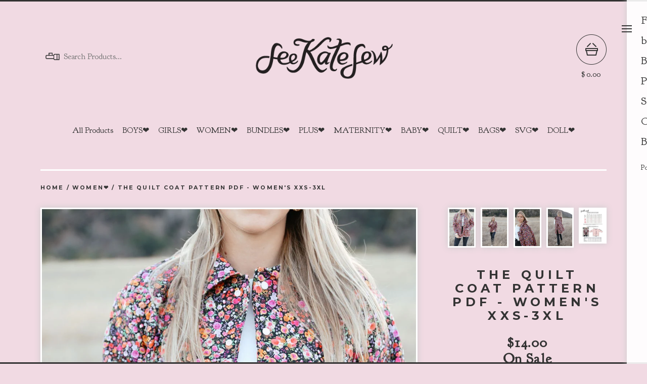

--- FILE ---
content_type: text/html; charset=utf-8
request_url: https://seekatesew.bigcartel.com/product/the-quilted-coat-pattern-pdf
body_size: 10100
content:
<!DOCTYPE html>
  <head>
    <title>The QUILT COAT PATTERN PDF - Women's XXS-3XL | see kate sew</title>
    <meta charset="utf-8">
    <meta name="viewport" content="width=device-width, initial-scale=1, maximum-scale=1">
    <link href="/theme_stylesheets/141648479/1631727735/theme.css" rel="stylesheet">
    <!-- Served from Big Cartel Storefront -->
<!-- Big Cartel generated meta tags -->
<meta name="generator" content="Big Cartel" />
<meta name="author" content="see kate sew" />
<meta name="description" content="The Quilt Coat Pattern will keep you cozy and warm all day long! Sew this modern quilt coat with a collar or a hood and wrap yourself in handmade...." />
<meta name="referrer" content="strict-origin-when-cross-origin" />
<meta name="product_id" content="88895550" />
<meta name="product_name" content="The QUILT COAT PATTERN PDF - Women&#39;s XXS-3XL" />
<meta name="product_permalink" content="the-quilted-coat-pattern-pdf" />
<meta name="theme_name" content="PickleJuice" />
<meta name="theme_version" content="2.4.7" />
<meta property="og:type" content="product" />
<meta property="og:site_name" content="see kate sew" />
<meta property="og:title" content="The QUILT COAT PATTERN PDF - Women&#39;s XXS-3XL" />
<meta property="og:url" content="https://seekatesew.bigcartel.com/product/the-quilted-coat-pattern-pdf" />
<meta property="og:description" content="The Quilt Coat Pattern will keep you cozy and warm all day long! Sew this modern quilt coat with a collar or a hood and wrap yourself in handmade...." />
<meta property="og:image" content="https://assets.bigcartel.com/product_images/345334963/3A34C70B-34A2-4DC0-B3A8-80E056DF6054.JPG?auto=format&amp;fit=max&amp;h=1200&amp;w=1200" />
<meta property="og:image:secure_url" content="https://assets.bigcartel.com/product_images/345334963/3A34C70B-34A2-4DC0-B3A8-80E056DF6054.JPG?auto=format&amp;fit=max&amp;h=1200&amp;w=1200" />
<meta property="og:price:amount" content="14.00" />
<meta property="og:price:currency" content="USD" />
<meta property="og:availability" content="instock" />
<meta name="twitter:card" content="summary_large_image" />
<meta name="twitter:title" content="The QUILT COAT PATTERN PDF - Women&#39;s XXS-3XL" />
<meta name="twitter:description" content="The Quilt Coat Pattern will keep you cozy and warm all day long! Sew this modern quilt coat with a collar or a hood and wrap yourself in handmade...." />
<meta name="twitter:image" content="https://assets.bigcartel.com/product_images/345334963/3A34C70B-34A2-4DC0-B3A8-80E056DF6054.JPG?auto=format&amp;fit=max&amp;h=1200&amp;w=1200" />
<!-- end of generated meta tags -->

<!-- Big Cartel generated link tags -->
<link rel="preconnect" href="https://fonts.googleapis.com" />
<link rel="preconnect" href="https://fonts.gstatic.com" crossorigin="true" />
<link rel="stylesheet" href="//fonts.googleapis.com/css?family=Goudy+Bookletter+1911|Montserrat:300,400,500,700&amp;display=swap" type="text/css" title="Google Fonts" />
<link rel="canonical" href="http://seekatesew.bigcartel.com/product/the-quilted-coat-pattern-pdf" />
<link rel="alternate" href="http://seekatesew.bigcartel.com/products.xml" type="application/rss+xml" title="Product Feed" />
<link rel="icon" href="/favicon.svg" type="image/svg+xml" />
<link rel="icon" href="/favicon.ico" type="image/x-icon" />
<link rel="apple-touch-icon" href="/apple-touch-icon.png" />
<!-- end of generated link tags -->

<!-- Big Cartel generated structured data -->
<script type="application/ld+json">
[{"@context":"https://schema.org","@type":"BreadcrumbList","itemListElement":[{"@type":"ListItem","position":1,"name":"Home","item":"http://seekatesew.bigcartel.com/"},{"@type":"ListItem","position":2,"name":"Products","item":"http://seekatesew.bigcartel.com/products"},{"@type":"ListItem","position":3,"name":"WOMEN❤","item":"http://seekatesew.bigcartel.com/category/women"},{"@type":"ListItem","position":4,"name":"The QUILT COAT PATTERN PDF - Women's XXS-3XL","item":"http://seekatesew.bigcartel.com/product/the-quilted-coat-pattern-pdf"}]},{"@context":"https://schema.org","@type":"BreadcrumbList","itemListElement":[{"@type":"ListItem","position":1,"name":"Home","item":"http://seekatesew.bigcartel.com/"},{"@type":"ListItem","position":2,"name":"Products","item":"http://seekatesew.bigcartel.com/products"},{"@type":"ListItem","position":3,"name":"PLUS❤","item":"http://seekatesew.bigcartel.com/category/plus"},{"@type":"ListItem","position":4,"name":"The QUILT COAT PATTERN PDF - Women's XXS-3XL","item":"http://seekatesew.bigcartel.com/product/the-quilted-coat-pattern-pdf"}]},{"@context":"https://schema.org","@type":"BreadcrumbList","itemListElement":[{"@type":"ListItem","position":1,"name":"Home","item":"http://seekatesew.bigcartel.com/"},{"@type":"ListItem","position":2,"name":"Products","item":"http://seekatesew.bigcartel.com/products"},{"@type":"ListItem","position":3,"name":"QUILT❤","item":"http://seekatesew.bigcartel.com/category/quilt"},{"@type":"ListItem","position":4,"name":"The QUILT COAT PATTERN PDF - Women's XXS-3XL","item":"http://seekatesew.bigcartel.com/product/the-quilted-coat-pattern-pdf"}]}]
</script>
<script type="application/ld+json">
{"@context":"https://schema.org/","@type":"Product","name":"The QUILT COAT PATTERN PDF - Women's XXS-3XL","url":"http://seekatesew.bigcartel.com/product/the-quilted-coat-pattern-pdf","description":"The Quilt Coat Pattern will keep you cozy and warm all day long! Sew this modern quilt coat with a collar or a hood and wrap yourself in handmade. You’ll love how easy the Quilt Coat is to sew - even if you’ve never sewn a garment before! Get creative with your fabrics and topstitching designs and make a different version for every day of the week!\n\n-Front pockets\n-Hood or collar options\n-8 Women\u0026#39;s Sizes: XXS-3XL\n-Print from home (Letter and A4) or at a copyshop (Blueprint Size/A0 PDF)\n-Instant Download .zip file with 2 PDFS\n\nThis pattern is available in a video course with more options including a patchwork coat and star block version! \nClick here for more info","sku":"88895550","image":["https://assets.bigcartel.com/product_images/345334963/3A34C70B-34A2-4DC0-B3A8-80E056DF6054.JPG?auto=format\u0026fit=max\u0026h=1200\u0026w=1200","https://assets.bigcartel.com/product_images/345334942/1FB4505E-8706-4B99-B625-D149BFFEE5A52.JPG?auto=format\u0026fit=max\u0026h=1200\u0026w=1200","https://assets.bigcartel.com/product_images/345334978/2A2D1924-6DE3-4B52-A9F6-4F5412524D28.JPG?auto=format\u0026fit=max\u0026h=1200\u0026w=1200","https://assets.bigcartel.com/product_images/345335017/A582C87F-FFB7-409B-B418-595D7EE003C4.JPG?auto=format\u0026fit=max\u0026h=1200\u0026w=1200","https://assets.bigcartel.com/product_images/357330421/Quilt-Coat-Size-Chart-JPG.jpg?auto=format\u0026fit=max\u0026h=1200\u0026w=1200"],"brand":{"@type":"Brand","name":""},"offers":[{"@type":"Offer","name":"The QUILT COAT PATTERN PDF - Women's XXS-3XL","url":"http://seekatesew.bigcartel.com/product/the-quilted-coat-pattern-pdf","sku":"344413029","price":"14.0","priceCurrency":"USD","priceValidUntil":"2027-01-19","availability":"https://schema.org/InStock","itemCondition":"NewCondition","additionalProperty":[{"@type":"PropertyValue","propertyID":"item_group_id","value":"88895550"}]}]}
</script>

<!-- end of generated structured data -->

<script>
  window.bigcartel = window.bigcartel || {};
  window.bigcartel = {
    ...window.bigcartel,
    ...{"account":{"id":459517,"host":"seekatesew.bigcartel.com","bc_host":"seekatesew.bigcartel.com","currency":"USD","country":{"code":"US","name":"United States"}},"theme":{"name":"PickleJuice","version":"2.4.7","colors":{"button_text_color":null,"button_hover_background_color":null,"background_color":null,"primary_text_color":null,"link_text_color":null,"link_hover_color":null,"button_background_color":null}},"checkout":{"payments_enabled":true,"stripe_publishable_key":"pk_live_rqNJ5goTLZB1QVZnOvdcMOVe004rWM6NRU","paypal_merchant_id":"SHAFHN74VJNE8"},"product":{"id":88895550,"name":"The QUILT COAT PATTERN PDF - Women's XXS-3XL","permalink":"the-quilted-coat-pattern-pdf","position":37,"url":"/product/the-quilted-coat-pattern-pdf","status":"active","created_at":"2022-04-27T02:16:06.000Z","has_password_protection":false,"images":[{"url":"https://assets.bigcartel.com/product_images/345334963/3A34C70B-34A2-4DC0-B3A8-80E056DF6054.JPG?auto=format\u0026fit=max\u0026h=1000\u0026w=1000","width":1024,"height":1536},{"url":"https://assets.bigcartel.com/product_images/345334942/1FB4505E-8706-4B99-B625-D149BFFEE5A52.JPG?auto=format\u0026fit=max\u0026h=1000\u0026w=1000","width":1024,"height":1536},{"url":"https://assets.bigcartel.com/product_images/345334978/2A2D1924-6DE3-4B52-A9F6-4F5412524D28.JPG?auto=format\u0026fit=max\u0026h=1000\u0026w=1000","width":1024,"height":1536},{"url":"https://assets.bigcartel.com/product_images/345335017/A582C87F-FFB7-409B-B418-595D7EE003C4.JPG?auto=format\u0026fit=max\u0026h=1000\u0026w=1000","width":1024,"height":1536},{"url":"https://assets.bigcartel.com/product_images/357330421/Quilt-Coat-Size-Chart-JPG.jpg?auto=format\u0026fit=max\u0026h=1000\u0026w=1000","width":800,"height":1067}],"price":14.0,"default_price":14.0,"tax":0.0,"on_sale":true,"description":"The Quilt Coat Pattern will keep you cozy and warm all day long! Sew this modern quilt coat with a collar or a hood and wrap yourself in handmade. You’ll love how easy the Quilt Coat is to sew - even if you’ve never sewn a garment before! Get creative with your fabrics and topstitching designs and make a different version for every day of the week!\n\n-Front pockets\n-Hood or collar options\n-8 Women's Sizes: XXS-3XL\n-Print from home (Letter and A4) or at a copyshop (Blueprint Size/A0 PDF)\n-Instant Download .zip file with 2 PDFS\n\nThis pattern is available in a video course with more options including a patchwork coat and star block version! \n\u003ca href=\"https://seekatesew.teachable.com/purchase?product_id=4706907\" rel=\"noopener\" target=\"_blank\" \u003eClick here for more info\u003c/a\u003e","has_option_groups":false,"options":[{"id":344413029,"name":"The QUILT COAT PATTERN PDF - Women's XXS-3XL","price":14.0,"sold_out":false,"has_custom_price":true,"option_group_values":[],"isLowInventory":false,"isAlmostSoldOut":false}],"artists":[],"categories":[{"id":6547545,"name":"WOMEN❤","permalink":"women","url":"/category/women"},{"id":9374590,"name":"PLUS❤","permalink":"plus","url":"/category/plus"},{"id":14280073,"name":"QUILT❤","permalink":"quilt","url":"/category/quilt"}],"option_groups":[]},"page":{"type":"product"}}
  }
</script>
<script id="stripe-js" src="https://js.stripe.com/v3/" ></script>
<script async src="https://www.paypal.com/sdk/js?client-id=AbPSFDwkxJ_Pxau-Ek8nKIMWIanP8jhAdSXX5MbFoCq_VkpAHX7DZEbfTARicVRWOVUgeUt44lu7oHF-&merchant-id=SHAFHN74VJNE8&currency=USD&components=messages,buttons" data-partner-attribution-id="BigCartel_SP_PPCP" data-namespace="PayPalSDK"></script>
<style type="text/css">.bc-product-video-embed { width: 100%; max-width: 640px; margin: 0 auto 1rem; } .bc-product-video-embed iframe { aspect-ratio: 16 / 9; width: 100%; border: 0; }</style>
<script type="text/javascript">
  var _bcaq = _bcaq || [];
  _bcaq.push(['_setUrl','stats1.bigcartel.com']);_bcaq.push(['_trackVisit','459517']);_bcaq.push(['_trackProduct','88895550','459517']);
  (function() {
    var bca = document.createElement('script'); bca.type = 'text/javascript'; bca.async = true;
    bca.src = '/stats.min.js';
    var s = document.getElementsByTagName('script')[0]; s.parentNode.insertBefore(bca, s);
  })();
</script>
<script src="/assets/currency-formatter-e6d2ec3fd19a4c813ec8b993b852eccecac4da727de1c7e1ecbf0a335278e93a.js"></script>
  </head>
  <body class="product">
    <header>
      <div class="container header-container">
        <div class="header-search">
          
            <form class="search-form" name="search" action="/products" method="get" autocomplete="off">
              <input class="search-input" type="search" name="search" placeholder="Search Products...">
              <input class="search-button" type="submit" name="submit" value="Go">
            </form>
          
        </div>
        <div class="header-store-title">
          <a class="open-menu mobile-open-menu" href="#" title="Open menu">Menu</a>
          <a href="/" title="see kate sew" class="store-link">
            
              <img class="store-logo" src="https://assets.bigcartel.com/theme_images/50061512/SeeKateSew_Logo_Web.png?auto=format&fit=max&h=200&w=600" alt="see kate sew">
            
          </a>
        </div>
        <div class="header-cart">
          <a href="/cart" data-show-cart="data-show-cart">
            <span><span data-currency-amount="0" data-currency-code="USD"><span class="currency_sign">$</span>0.00</span></span>
          </a>
        </div>
      </div>
    </header>
    <aside>
      <a class="open-menu desktop-open-menu" href="#" title="Open menu">Menu</a>
      <div class="wrapper">
        
        <ul>
          
            <li><a title="View FAQ" href="/about-see-kate-sew">FAQ</a></li>
          
            <li><a title="View bundle deals //" href="/bundle-deals">bundle deals //</a></li>
          
            <li><a title="View Blog" href="/blog">Blog</a></li>
          
            <li><a title="View Privacy Policy" href="/privacy-policy">Privacy Policy</a></li>
          
            <li><a title="View Sizing" href="/sizing">Sizing</a></li>
          
          <li><a href="/contact">Contact</a></li>
          
            <li><a href="https://seekatesew.com/">Back to Site</a></li>
          
        </ul>
        
        <p class="bigcartel-credit"><a href="https://www.bigcartel.com/?utm_source=bigcartel&utm_medium=storefront&utm_campaign=459517&utm_term=seekatesew" data-bc-hook="attribution" rel="nofollow">Powered by Big Cartel</a></p>
      </div>
    </aside>
    <section class="content">
      
        
<div class="container">
  <div class="categories">
    <ul>
      <li class=""><a href="/products">All Products</a></li>
      
      <li class=""><a title="View BOYS❤" href="/category/boys">BOYS❤</a></li>
      
      <li class=""><a title="View GIRLS❤" href="/category/girls">GIRLS❤</a></li>
      
      <li class=""><a title="View WOMEN❤" href="/category/women">WOMEN❤</a></li>
      
      <li class=""><a title="View BUNDLES❤" href="/category/bundles">BUNDLES❤</a></li>
      
      <li class=""><a title="View PLUS❤" href="/category/plus">PLUS❤</a></li>
      
      <li class=""><a title="View MATERNITY❤" href="/category/maternity">MATERNITY❤</a></li>
      
      <li class=""><a title="View BABY❤" href="/category/baby">BABY❤</a></li>
      
      <li class=""><a title="View QUILT❤" href="/category/quilt">QUILT❤</a></li>
      
      <li class=""><a title="View BAGS❤" href="/category/bags">BAGS❤</a></li>
      
      <li class=""><a title="View SVG❤" href="/category/svg">SVG❤</a></li>
      
      <li class=""><a title="View DOLL❤" href="/category/doll">DOLL❤</a></li>
      
    </ul>
  </div>
</div>
<div class="container">
  <div class="breadcrumb">
    <hr>
      <a href="/" title="Home">Home</a>
       / <a title="View WOMEN❤" href="/category/women">WOMEN❤</a> /
      <a href="/product" title="The QUILT COAT PATTERN PDF - Women&#39;s XXS-3XL">The QUILT COAT PATTERN PDF - Women's XXS-3XL</a>
  </div>
</div>
<div class="container product-container">
  <div class="product-images-panel">
    <div class="product_wrapper">
      
        <a href="#" class="image-arrow next-image">next</a>
        <a href="#" class="image-arrow prev-image">prev</a>
      
      <img src="https://assets.bigcartel.com/product_images/345334963/3A34C70B-34A2-4DC0-B3A8-80E056DF6054.JPG?auto=format&fit=max&w=1540" alt="Image of The QUILT COAT PATTERN PDF - Women&#39;s XXS-3XL" class="primary_image">
    </div>
  </div>
  <div class="product-details">
    
      <div class="product-thumbs">
        
          <a href="https://assets.bigcartel.com/product_images/345334963/3A34C70B-34A2-4DC0-B3A8-80E056DF6054.JPG?auto=format&fit=max&w=1540"  class="selected"><img src="https://assets.bigcartel.com/product_images/345334963/3A34C70B-34A2-4DC0-B3A8-80E056DF6054.JPG?auto=format&fit=max&w=130" alt="Image 1 of The QUILT COAT PATTERN PDF - Women&#39;s XXS-3XL"></a>
        
          <a href="https://assets.bigcartel.com/product_images/345334942/1FB4505E-8706-4B99-B625-D149BFFEE5A52.JPG?auto=format&fit=max&w=1540" ><img src="https://assets.bigcartel.com/product_images/345334942/1FB4505E-8706-4B99-B625-D149BFFEE5A52.JPG?auto=format&fit=max&w=130" alt="Image 2 of The QUILT COAT PATTERN PDF - Women&#39;s XXS-3XL"></a>
        
          <a href="https://assets.bigcartel.com/product_images/345334978/2A2D1924-6DE3-4B52-A9F6-4F5412524D28.JPG?auto=format&fit=max&w=1540" ><img src="https://assets.bigcartel.com/product_images/345334978/2A2D1924-6DE3-4B52-A9F6-4F5412524D28.JPG?auto=format&fit=max&w=130" alt="Image 3 of The QUILT COAT PATTERN PDF - Women&#39;s XXS-3XL"></a>
        
          <a href="https://assets.bigcartel.com/product_images/345335017/A582C87F-FFB7-409B-B418-595D7EE003C4.JPG?auto=format&fit=max&w=1540" ><img src="https://assets.bigcartel.com/product_images/345335017/A582C87F-FFB7-409B-B418-595D7EE003C4.JPG?auto=format&fit=max&w=130" alt="Image 4 of The QUILT COAT PATTERN PDF - Women&#39;s XXS-3XL"></a>
        
          <a href="https://assets.bigcartel.com/product_images/357330421/Quilt-Coat-Size-Chart-JPG.jpg?auto=format&fit=max&w=1540" ><img src="https://assets.bigcartel.com/product_images/357330421/Quilt-Coat-Size-Chart-JPG.jpg?auto=format&fit=max&w=130" alt="Image 5 of The QUILT COAT PATTERN PDF - Women&#39;s XXS-3XL"></a>
        
      </div>
    
    <h1>The QUILT COAT PATTERN PDF - Women's XXS-3XL</h1>
    
      <h2>
  
    <span data-currency-amount="14.0" data-currency-code="USD"><span class="currency_sign">$</span>14.00</span>
  
<br /><span>On Sale</span></h2>
    
    <hr>
    
    <div class="product-description">
      <p>The Quilt Coat Pattern will keep you cozy and warm all day long! Sew this modern quilt coat with a collar or a hood and wrap yourself in handmade. You’ll love how easy the Quilt Coat is to sew - even if you’ve never sewn a garment before! Get creative with your fabrics and topstitching designs and make a different version for every day of the week!</p>
<p>-Front pockets
<br />-Hood or collar options
<br />-8 Women's Sizes: XXS-3XL
<br />-Print from home (Letter and A4) or at a copyshop (Blueprint Size/A0 PDF)
<br />-Instant Download .zip file with 2 PDFS</p>
<p>This pattern is available in a video course with more options including a patchwork coat and star block version! 
<br /><a href="https://seekatesew.teachable.com/purchase?product_id=4706907" rel="noopener" target="_blank" >Click here for more info</a></p>
    </div>
		<hr>
		
    
      <form method="post" class="product-form hide-sold-out" action="/cart" accept-charset="utf8">
        <input type="hidden" name="utf8" value='✓'>
        
          <input type="hidden" name="cart[add][id]" id="option" value="344413029" />
        
        <input type="text" name="cart[add][quantity]" id="product-quantity" value="1" class="product-quantity" autocomplete="off" />
        <button class="button add-to-cart-button" name="submit" type="submit" title="Add to Cart" data-add-title="Add to Cart" data-sold-title="Sold out">Add to Cart</button>
        <div id="instant-checkout-button" style="display:none" data-stripe-user-id="acct_1FFV2HEzAkGCLoDo" data-cart-url="https://api.bigcartel.com/store/459517/carts" data-account-country="US" data-account-currency="usd" data-button-height="44px" data-button-theme="dark"></div><script src="/assets/instant-checkout-c43967eec81e774179ce3140ed3bd1d1b8e32b8e7fe95e3c8bee59ccc265913b.js"></script>
        
      </form>
    
    <div id="share_this">
      
      
      <a href="https://twitter.com/intent/tweet?text=The+QUILT+COAT+PATTERN+PDF+-+Women%27s+XXS-3XL+-+see+kate+sew+https%3A%2F%2Fseekatesew.bigcartel.com%2Fproduct%2Fthe-quilted-coat-pattern-pdf" onclick="javascript:window.open(this.href, '', 'menubar=no,toolbar=no,resizable=no,scrollbars=no,height=400,width=600');return false;">tweet this!</a>
      <a href="https://www.facebook.com/sharer/sharer.php?u=http://seekatesew.bigcartel.com/product/the-quilted-coat-pattern-pdf" onclick="javascript:window.open(this.href, '', 'menubar=no,toolbar=no,resizable=no,scrollbars=no,height=400,width=600');return false;">share this!</a>
      <a target="_blank" data-pin-custom="true" data-pin-do="buttonPin" href="https://www.pinterest.com/pin/create/button/?url=https://seekatesew.bigcartel.com/product/the-quilted-coat-pattern-pdf&media=https://assets.bigcartel.com/product_images/345334963/3A34C70B-34A2-4DC0-B3A8-80E056DF6054.JPG&description=The Quilt Coat Pattern will keep you cozy and warm all day long! Sew this modern quilt coat with a collar or a hood and wrap yourself in handmade. You’ll love how easy the Quilt Coat is to sew - even if you’ve never sewn a garment before! Get creative with your fabrics and topstitching designs and make a different version for every day of the week!

-Front pockets
-Hood or collar options
-8 Women&#39;s Sizes: XXS-3XL
-Print from home (Letter and A4) or at a copyshop (Blueprint Size/A0 PDF)
-Instant Download .zip file with 2 PDFS

This pattern is available in a video course with more options including a patchwork coat and star block version! 
&lt;a href=&quot;https://seekatesew.teachable.com/purchase?product_id=4706907&quot; rel=&quot;noopener&quot; target=&quot;_blank&quot; &gt;Click here for more info&lt;/a&gt;">pin this!</a>
    </div>
  </div>
</div>



<div class="container">
  <div class="all-similar-products">
      
        
        
        
          <a class="product-list-item" href="/product/fat-quarter-bliss-quilt" title="View FAT QUARTER BLISS Quilt Pattern">
            <figure>
              <img src="https://assets.bigcartel.com/product_images/404745930/fat-quarter-bliss-quilt-pattern.jpg?auto=format&fit=max&w=600" alt="Image of FAT QUARTER BLISS Quilt Pattern">
              <figcaption>
                <h4>FAT QUARTER BLISS Quilt P...</h4>
                <span><span data-currency-amount="12.0" data-currency-code="USD"><span class="currency_sign">$</span>12.00</span>  </span>
              </figcaption>
            </figure>
          </a>
        
      
        
        
        
          <a class="product-list-item" href="/product/just-one-jelly-roll-quilt" title="View JUST ONE Jelly Roll Quilt">
            <figure>
              <img src="https://assets.bigcartel.com/product_images/403502883/jelly-roll-quilt-just-one-3.jpg?auto=format&fit=max&w=600" alt="Image of JUST ONE Jelly Roll Quilt">
              <figcaption>
                <h4>JUST ONE Jelly Roll Quilt</h4>
                <span><span data-currency-amount="12.0" data-currency-code="USD"><span class="currency_sign">$</span>12.00</span>  </span>
              </figcaption>
            </figure>
          </a>
        
      
        
        
        
          <a class="product-list-item" href="/product/galactic-glow-quilt-pattern-pdf" title="View GALACTIC GLOW QUILT Pattern PDF">
            <figure>
              <img src="https://assets.bigcartel.com/product_images/401642553/galactic-glow-quilt-3.jpg?auto=format&fit=max&w=600" alt="Image of GALACTIC GLOW QUILT Pattern PDF">
              <figcaption>
                <h4>GALACTIC GLOW QUILT Patte...</h4>
                <span><span data-currency-amount="12.0" data-currency-code="USD"><span class="currency_sign">$</span>12.00</span>  </span>
              </figcaption>
            </figure>
          </a>
        
      
        
        
        
          <a class="product-list-item" href="/product/pop-art-patchwork-quilt-pattern-pdf" title="View POP ART PATCHWORK Quilt Pattern PDF">
            <figure>
              <img src="https://assets.bigcartel.com/product_images/400106640/pop-art-patchwork-quilt.jpg?auto=format&fit=max&w=600" alt="Image of POP ART PATCHWORK Quilt Pattern PDF">
              <figcaption>
                <h4>POP ART PATCHWORK Quilt P...</h4>
                <span><span data-currency-amount="12.0" data-currency-code="USD"><span class="currency_sign">$</span>12.00</span>  </span>
              </figcaption>
            </figure>
          </a>
        
      
        
        
        
          <a class="product-list-item" href="/product/twinfire-star-quilt-pattern-pdf" title="View TWINFIRE STAR Quilt Pattern PDF">
            <figure>
              <img src="https://assets.bigcartel.com/product_images/398427288/twinfire-star-3.jpg?auto=format&fit=max&w=600" alt="Image of TWINFIRE STAR Quilt Pattern PDF">
              <figcaption>
                <h4>TWINFIRE STAR Quilt Patte...</h4>
                <span><span data-currency-amount="12.0" data-currency-code="USD"><span class="currency_sign">$</span>12.00</span>  </span>
              </figcaption>
            </figure>
          </a>
        
      
        
        
        
          <a class="product-list-item" href="/product/simple-sampler-quilt-pdf-pattern" title="View SIMPLE SAMPLER QUILT PDF Pattern">
            <figure>
              <img src="https://assets.bigcartel.com/product_images/396841035/simple-sampler-quilt-pattern-see-kate-sew.jpg?auto=format&fit=max&w=600" alt="Image of SIMPLE SAMPLER QUILT PDF Pattern">
              <figcaption>
                <h4>SIMPLE SAMPLER QUILT PDF ...</h4>
                <span><span data-currency-amount="12.0" data-currency-code="USD"><span class="currency_sign">$</span>12.00</span>  </span>
              </figcaption>
            </figure>
          </a>
        
      
        
        
        
          <a class="product-list-item" href="/product/fat-quarter-flying-geese-quilt-pattern-pdf" title="View Fat Quarter Flying Geese Quilt Pattern PDF">
            <figure>
              <img src="https://assets.bigcartel.com/product_images/394952949/flying-geese-3.jpg?auto=format&fit=max&w=600" alt="Image of Fat Quarter Flying Geese Quilt Pattern PDF">
              <figcaption>
                <h4>Fat Quarter Flying Geese ...</h4>
                <span><span data-currency-amount="12.0" data-currency-code="USD"><span class="currency_sign">$</span>12.00</span>  </span>
              </figcaption>
            </figure>
          </a>
        
      
        
        
        
          <a class="product-list-item" href="/product/the-lettie-quilt-pattern-pdf" title="View the LETTIE Quilt Pattern PDF">
            <figure>
              <img src="https://assets.bigcartel.com/product_images/392856621/lettie-quilt-2.jpg?auto=format&fit=max&w=600" alt="Image of the LETTIE Quilt Pattern PDF">
              <figcaption>
                <h4>the LETTIE Quilt Pattern PDF</h4>
                <span><span data-currency-amount="12.0" data-currency-code="USD"><span class="currency_sign">$</span>12.00</span>  </span>
              </figcaption>
            </figure>
          </a>
        
      
        
        
        
          <a class="product-list-item" href="/product/ombre-ribbon-star" title="View the OMBRE RIBBON STAR quilt pattern PDF">
            <figure>
              <img src="https://assets.bigcartel.com/product_images/391367883/ribbon-star-quilt-2.jpg?auto=format&fit=max&w=600" alt="Image of the OMBRE RIBBON STAR quilt pattern PDF">
              <figcaption>
                <h4>the OMBRE RIBBON STAR qui...</h4>
                <span><span data-currency-amount="12.0" data-currency-code="USD"><span class="currency_sign">$</span>12.00</span>  </span>
              </figcaption>
            </figure>
          </a>
        
      
        
        
        
          <a class="product-list-item" href="/product/all-patched-up-charm-square-patchwork-quilt-pattern" title="View ALL PATCHED UP Charm Square Patchwork Quilt Pattern">
            <figure>
              <img src="https://assets.bigcartel.com/product_images/389498235/all-patched-up-quilt-3.jpg?auto=format&fit=max&w=600" alt="Image of ALL PATCHED UP Charm Square Patchwork Quilt Pattern">
              <figcaption>
                <h4>ALL PATCHED UP Charm Squa...</h4>
                <span><span data-currency-amount="12.0" data-currency-code="USD"><span class="currency_sign">$</span>12.00</span>  </span>
              </figcaption>
            </figure>
          </a>
        
      
        
        
        
          <a class="product-list-item" href="/product/the-octavia-octagon-quilt-pdf-pattern" title="View the OCTAVIA OCTAGON quilt PDF Pattern">
            <figure>
              <img src="https://assets.bigcartel.com/product_images/387743376/octavia-quilt.jpg?auto=format&fit=max&w=600" alt="Image of the OCTAVIA OCTAGON quilt PDF Pattern">
              <figcaption>
                <h4>the OCTAVIA OCTAGON quilt...</h4>
                <span><span data-currency-amount="12.0" data-currency-code="USD"><span class="currency_sign">$</span>12.00</span>  </span>
              </figcaption>
            </figure>
          </a>
        
      
        
        
        
          <a class="product-list-item" href="/product/the-boho-butterfly-quilt-pattern-pdf" title="View the BOHO BUTTERFLY QUILT Pattern PDF">
            <figure>
              <img src="https://assets.bigcartel.com/product_images/385403538/boho-butterfly-quilt-5.jpg?auto=format&fit=max&w=600" alt="Image of the BOHO BUTTERFLY QUILT Pattern PDF">
              <figcaption>
                <h4>the BOHO BUTTERFLY QUILT ...</h4>
                <span><span data-currency-amount="12.0" data-currency-code="USD"><span class="currency_sign">$</span>12.00</span>  </span>
              </figcaption>
            </figure>
          </a>
        
      
        
        
        
          <a class="product-list-item" href="/product/the-amelia-quilt-pattern-pdf" title="View the AMELIA PRECUT quilt Pattern PDF">
            <figure>
              <img src="https://assets.bigcartel.com/product_images/384103770/the-amelia-quilt-3.jpg?auto=format&fit=max&w=600" alt="Image of the AMELIA PRECUT quilt Pattern PDF">
              <figcaption>
                <h4>the AMELIA PRECUT quilt P...</h4>
                <span><span data-currency-amount="12.0" data-currency-code="USD"><span class="currency_sign">$</span>12.00</span>  </span>
              </figcaption>
            </figure>
          </a>
        
      
        
        
        
          <a class="product-list-item" href="/product/the-britta-quilt-pattern-pdf" title="View The BRITTA quilt pattern PDF">
            <figure>
              <img src="https://assets.bigcartel.com/product_images/382252794/britta-quilt-4.jpg?auto=format&fit=max&w=600" alt="Image of The BRITTA quilt pattern PDF">
              <figcaption>
                <h4>The BRITTA quilt pattern PDF</h4>
                <span><span data-currency-amount="12.0" data-currency-code="USD"><span class="currency_sign">$</span>12.00</span>  </span>
              </figcaption>
            </figure>
          </a>
        
      
        
        
        
          <a class="product-list-item" href="/product/the-star-stocking-quilt-pattern-pdf" title="View the STAR STOCKING QUILT Pattern PDF">
            <figure>
              <img src="https://assets.bigcartel.com/product_images/380329710/stocking-quilt-.jpg?auto=format&fit=max&w=600" alt="Image of the STAR STOCKING QUILT Pattern PDF">
              <figcaption>
                <h4>the STAR STOCKING QUILT P...</h4>
                <span><span data-currency-amount="12.0" data-currency-code="USD"><span class="currency_sign">$</span>12.00</span>  </span>
              </figcaption>
            </figure>
          </a>
        
      
        
        
        
          <a class="product-list-item" href="/product/the-story-book-quilt" title="View the STORYBOOK Quilt PDF Pattern">
            <figure>
              <img src="https://assets.bigcartel.com/product_images/378263148/Storybook-quilt-pattern.jpg?auto=format&fit=max&w=600" alt="Image of the STORYBOOK Quilt PDF Pattern">
              <figcaption>
                <h4>the STORYBOOK Quilt PDF P...</h4>
                <span><span data-currency-amount="12.0" data-currency-code="USD"><span class="currency_sign">$</span>12.00</span>  </span>
              </figcaption>
            </figure>
          </a>
        
      
        
        
        
          <a class="product-list-item" href="/product/the-willa-quilt-pattern-pdf" title="View the WILLA quilt Pattern PDF">
            <figure>
              <img src="https://assets.bigcartel.com/product_images/376777531/willa-quilt.jpg?auto=format&fit=max&w=600" alt="Image of the WILLA quilt Pattern PDF">
              <figcaption>
                <h4>the WILLA quilt Pattern PDF</h4>
                <span><span data-currency-amount="12.0" data-currency-code="USD"><span class="currency_sign">$</span>12.00</span>  </span>
              </figcaption>
            </figure>
          </a>
        
      
        
        
        
          <a class="product-list-item" href="/product/the-bunny-quilt-pattern" title="View BENTLEY THE BUNNY Quilt Pattern">
            <figure>
              <img src="https://assets.bigcartel.com/product_images/375044656/bunny-quilt-2.jpg?auto=format&fit=max&w=600" alt="Image of BENTLEY THE BUNNY Quilt Pattern">
              <figcaption>
                <h4>BENTLEY THE BUNNY Quilt P...</h4>
                <span><span data-currency-amount="8.0" data-currency-code="USD"><span class="currency_sign">$</span>8.00</span>  | On Sale  </span>
              </figcaption>
            </figure>
          </a>
        
      
        
        
        
          <a class="product-list-item" href="/product/valentine-quilt" title="View VALENTINE Quilt PDF Pattern ">
            <figure>
              <img src="https://assets.bigcartel.com/product_images/373218985/valentine-quilt-patttern.jpg?auto=format&fit=max&w=600" alt="Image of VALENTINE Quilt PDF Pattern ">
              <figcaption>
                <h4>VALENTINE Quilt PDF Pattern </h4>
                <span><span data-currency-amount="12.0" data-currency-code="USD"><span class="currency_sign">$</span>12.00</span>  </span>
              </figcaption>
            </figure>
          </a>
        
      
        
        
        
          <a class="product-list-item" href="/product/chicken-coop-quilt-pattern-pdf" title="View CHICKEN COOP QUILT pattern PDF">
            <figure>
              <img src="https://assets.bigcartel.com/product_images/371236525/chicken-quilt-2.jpg?auto=format&fit=max&w=600" alt="Image of CHICKEN COOP QUILT pattern PDF">
              <figcaption>
                <h4>CHICKEN COOP QUILT patter...</h4>
                <span><span data-currency-amount="12.0" data-currency-code="USD"><span class="currency_sign">$</span>12.00</span>  </span>
              </figcaption>
            </figure>
          </a>
        
      
        
        
        
          <a class="product-list-item" href="/product/the-cora-quilt-pattern-pdf" title="View the CORA quilt Pattern PDF">
            <figure>
              <img src="https://assets.bigcartel.com/product_images/369357016/Cora-quilt-2.jpg?auto=format&fit=max&w=600" alt="Image of the CORA quilt Pattern PDF">
              <figcaption>
                <h4>the CORA quilt Pattern PDF</h4>
                <span><span data-currency-amount="12.0" data-currency-code="USD"><span class="currency_sign">$</span>12.00</span>  </span>
              </figcaption>
            </figure>
          </a>
        
      
        
        
        
          <a class="product-list-item" href="/product/the-back-to-school-quilt-pattern-pdf" title="View the BACK TO SCHOOL QUILT Pattern PDF">
            <figure>
              <img src="https://assets.bigcartel.com/product_images/366994537/back-to-school-quilt-2.jpg?auto=format&fit=max&w=600" alt="Image of the BACK TO SCHOOL QUILT Pattern PDF">
              <figcaption>
                <h4>the BACK TO SCHOOL QUILT ...</h4>
                <span><span data-currency-amount="12.0" data-currency-code="USD"><span class="currency_sign">$</span>12.00</span>  </span>
              </figcaption>
            </figure>
          </a>
        
      
        
        
        
          <a class="product-list-item" href="/product/the-pickleball-paddle-quilt-pattern-pdf" title="View the PICKLEBALL PADDLE QUILT pattern PDF">
            <figure>
              <img src="https://assets.bigcartel.com/product_images/364759051/pickleball-paddle-quilt.jpg?auto=format&fit=max&w=600" alt="Image of the PICKLEBALL PADDLE QUILT pattern PDF">
              <figcaption>
                <h4>the PICKLEBALL PADDLE QUI...</h4>
                <span><span data-currency-amount="12.0" data-currency-code="USD"><span class="currency_sign">$</span>12.00</span>  </span>
              </figcaption>
            </figure>
          </a>
        
      
        
        
        
          <a class="product-list-item" href="/product/the-linnea-quilt-pattern" title="View The LINNEA QUILT PATTERN">
            <figure>
              <img src="https://assets.bigcartel.com/product_images/363751045/linnea-quilt-pattern-2.jpg?auto=format&fit=max&w=600" alt="Image of The LINNEA QUILT PATTERN">
              <figcaption>
                <h4>The LINNEA QUILT PATTERN</h4>
                <span><span data-currency-amount="12.0" data-currency-code="USD"><span class="currency_sign">$</span>12.00</span>  </span>
              </figcaption>
            </figure>
          </a>
        
      
        
        
        
          <a class="product-list-item" href="/product/the-silvia-quilt-pattern-pdf" title="View The SILVIA quilt pattern PDF">
            <figure>
              <img src="https://assets.bigcartel.com/product_images/361284982/Silvia-quilt-pattern.jpg?auto=format&fit=max&w=600" alt="Image of The SILVIA quilt pattern PDF">
              <figcaption>
                <h4>The SILVIA quilt pattern PDF</h4>
                <span><span data-currency-amount="12.0" data-currency-code="USD"><span class="currency_sign">$</span>12.00</span>  </span>
              </figcaption>
            </figure>
          </a>
        
      
        
        
        
          <a class="product-list-item" href="/product/the-thea-quilt-pattern-pdf" title="View The THEA Quilt Pattern PDF">
            <figure>
              <img src="https://assets.bigcartel.com/product_images/359510971/Thea-quilt-3.jpg?auto=format&fit=max&w=600" alt="Image of The THEA Quilt Pattern PDF">
              <figcaption>
                <h4>The THEA Quilt Pattern PDF</h4>
                <span><span data-currency-amount="12.0" data-currency-code="USD"><span class="currency_sign">$</span>12.00</span>  </span>
              </figcaption>
            </figure>
          </a>
        
      
        
        
        
          <a class="product-list-item" href="/product/kids-quilt-coat-pattern-pdf" title="View KIDS QUILT COAT PATTERN PDF">
            <figure>
              <img src="https://assets.bigcartel.com/product_images/357596869/Kid-quilt-coat-pattern.jpg?auto=format&fit=max&w=600" alt="Image of KIDS QUILT COAT PATTERN PDF">
              <figcaption>
                <h4>KIDS QUILT COAT PATTERN PDF</h4>
                <span><span data-currency-amount="12.0" data-currency-code="USD"><span class="currency_sign">$</span>12.00</span>  </span>
              </figcaption>
            </figure>
          </a>
        
      
        
        
        
      
        
        
        
          <a class="product-list-item" href="/product/the-maeve-quilt-pdf-pattern" title="View The MAEVE QUILT PDF Pattern">
            <figure>
              <img src="https://assets.bigcartel.com/product_images/356337124/Maeve-Quilt-3.jpg?auto=format&fit=max&w=600" alt="Image of The MAEVE QUILT PDF Pattern">
              <figcaption>
                <h4>The MAEVE QUILT PDF Pattern</h4>
                <span><span data-currency-amount="12.0" data-currency-code="USD"><span class="currency_sign">$</span>12.00</span>  </span>
              </figcaption>
            </figure>
          </a>
        
      
        
        
        
          <a class="product-list-item" href="/product/geo-scrap-quilt-pattern-pdf" title="View GEO SCRAP QUILT Pattern PDF">
            <figure>
              <img src="https://assets.bigcartel.com/product_images/335316510/Geo-Scrap-Quilt.jpg?auto=format&fit=max&w=600" alt="Image of GEO SCRAP QUILT Pattern PDF">
              <figcaption>
                <h4>GEO SCRAP QUILT Pattern PDF</h4>
                <span><span data-currency-amount="12.0" data-currency-code="USD"><span class="currency_sign">$</span>12.00</span>  </span>
              </figcaption>
            </figure>
          </a>
        
      
        
        
        
          <a class="product-list-item" href="/product/the-inga-quilt-pattern" title="View The INGA Quilt Pattern">
            <figure>
              <img src="https://assets.bigcartel.com/product_images/353536210/inga-quilt-pattern.jpg?auto=format&fit=max&w=600" alt="Image of The INGA Quilt Pattern">
              <figcaption>
                <h4>The INGA Quilt Pattern</h4>
                <span><span data-currency-amount="12.0" data-currency-code="USD"><span class="currency_sign">$</span>12.00</span>  </span>
              </figcaption>
            </figure>
          </a>
        
      
        
        
        
          <a class="product-list-item" href="/product/ingrid-quilt" title="View The INGRID QUILT PDF Pattern">
            <figure>
              <img src="https://assets.bigcartel.com/product_images/350090668/Ingrid-Quilt-Pattern.jpg?auto=format&fit=max&w=600" alt="Image of The INGRID QUILT PDF Pattern">
              <figcaption>
                <h4>The INGRID QUILT PDF Pattern</h4>
                <span><span data-currency-amount="12.0" data-currency-code="USD"><span class="currency_sign">$</span>12.00</span>  </span>
              </figcaption>
            </figure>
          </a>
        
      
        
        
        
          <a class="product-list-item" href="/product/holiday-presents-quilt-pattern" title="View Christmas Presents Quilt Pattern">
            <figure>
              <img src="https://assets.bigcartel.com/product_images/349705345/present-quilt-pattern-4.jpg?auto=format&fit=max&w=600" alt="Image of Christmas Presents Quilt Pattern">
              <figcaption>
                <h4>Christmas Presents Quilt ...</h4>
                <span><span data-currency-amount="12.0" data-currency-code="USD"><span class="currency_sign">$</span>12.00</span>  </span>
              </figcaption>
            </figure>
          </a>
        
      
        
        
        
          <a class="product-list-item" href="/product/sigrid-squares-quilt-pattern" title="View SIGRID SQUARES Quilt Pattern">
            <figure>
              <img src="https://assets.bigcartel.com/product_images/346884232/sigrid-scraps-4.jpg?auto=format&fit=max&w=600" alt="Image of SIGRID SQUARES Quilt Pattern">
              <figcaption>
                <h4>SIGRID SQUARES Quilt Pattern</h4>
                <span><span data-currency-amount="12.0" data-currency-code="USD"><span class="currency_sign">$</span>12.00</span>  </span>
              </figcaption>
            </figure>
          </a>
        
      
        
        
        
          <a class="product-list-item" href="/product/heirloom-plaid-quilt-pattern-pdf" title="View HEIRLOOM PLAID Quilt Pattern PDF">
            <figure>
              <img src="https://assets.bigcartel.com/product_images/344884249/heirloom-grid-quilt-4.jpg?auto=format&fit=max&w=600" alt="Image of HEIRLOOM PLAID Quilt Pattern PDF">
              <figcaption>
                <h4>HEIRLOOM PLAID Quilt Patt...</h4>
                <span><span data-currency-amount="12.0" data-currency-code="USD"><span class="currency_sign">$</span>12.00</span>  </span>
              </figcaption>
            </figure>
          </a>
        
      
        
        
        
          <a class="product-list-item" href="/product/color-test-quilt" title="View Color Test Quilt">
            <figure>
              <img src="https://assets.bigcartel.com/product_images/337095906/Color-Test-Quilt-2.jpg?auto=format&fit=max&w=600" alt="Image of Color Test Quilt">
              <figcaption>
                <h4>Color Test Quilt</h4>
                <span><span data-currency-amount="12.0" data-currency-code="USD"><span class="currency_sign">$</span>12.00</span>  </span>
              </figcaption>
            </figure>
          </a>
        
      
        
        
        
          <a class="product-list-item" href="/product/come-into-bloom-quilt-pdf-pattern" title="View COME INTO BLOOM Quilt PDF Pattern">
            <figure>
              <img src="https://assets.bigcartel.com/product_images/337096293/bloom-quilt-2.jpg?auto=format&fit=max&w=600" alt="Image of COME INTO BLOOM Quilt PDF Pattern">
              <figcaption>
                <h4>COME INTO BLOOM Quilt PDF...</h4>
                <span><span data-currency-amount="12.0" data-currency-code="USD"><span class="currency_sign">$</span>12.00</span>  </span>
              </figcaption>
            </figure>
          </a>
        
      
        
        
        
          <a class="product-list-item" href="/product/the-mountain-town-quilt-pattern" title="View the MOUNTAIN TOWN QUILT PATTERN ">
            <figure>
              <img src="https://assets.bigcartel.com/product_images/335267994/mountain-town-quilt-3.jpg?auto=format&fit=max&w=600" alt="Image of the MOUNTAIN TOWN QUILT PATTERN ">
              <figcaption>
                <h4>the MOUNTAIN TOWN QUILT P...</h4>
                <span><span data-currency-amount="12.0" data-currency-code="USD"><span class="currency_sign">$</span>12.00</span>  </span>
              </figcaption>
            </figure>
          </a>
        
      
        
        
        
          <a class="product-list-item" href="/product/dog-ear-quilt-pattern-pdf" title="View Dog Ear Quilt Pattern PDF">
            <figure>
              <img src="https://assets.bigcartel.com/product_images/335029935/dog-ear-quilt-2.jpg?auto=format&fit=max&w=600" alt="Image of Dog Ear Quilt Pattern PDF">
              <figcaption>
                <h4>Dog Ear Quilt Pattern PDF</h4>
                <span><span data-currency-amount="12.0" data-currency-code="USD"><span class="currency_sign">$</span>12.00</span>  </span>
              </figcaption>
            </figure>
          </a>
        
      
        
        
        
          <a class="product-list-item" href="/product/quilt-pattern-bundle-19" title="View Quilt Pattern Bundle ">
            <figure>
              <img src="https://assets.bigcartel.com/product_images/324368736/2.jpg?auto=format&fit=max&w=600" alt="Image of Quilt Pattern Bundle ">
              <figcaption>
                <h4>Quilt Pattern Bundle </h4>
                <span><span data-currency-amount="60.0" data-currency-code="USD"><span class="currency_sign">$</span>60.00</span>  </span>
              </figcaption>
            </figure>
          </a>
        
      
        
        
        
          <a class="product-list-item" href="/product/quad-quilt-pdf-pattern" title="View QUAD Quilt PDF Pattern">
            <figure>
              <img src="https://assets.bigcartel.com/product_images/332402253/triangle-scrap-quilt.jpg?auto=format&fit=max&w=600" alt="Image of QUAD Quilt PDF Pattern">
              <figcaption>
                <h4>QUAD Quilt PDF Pattern</h4>
                <span><span data-currency-amount="12.0" data-currency-code="USD"><span class="currency_sign">$</span>12.00</span>  </span>
              </figcaption>
            </figure>
          </a>
        
      
        
        
        
          <a class="product-list-item" href="/product/one-patch-heart-quilt" title="View ONE PATCH HEART QUILT">
            <figure>
              <img src="https://assets.bigcartel.com/product_images/297244332/heart-quilt-sewing-pattern.jpg?auto=format&fit=max&w=600" alt="Image of ONE PATCH HEART QUILT">
              <figcaption>
                <h4>ONE PATCH HEART QUILT</h4>
                <span><span data-currency-amount="12.0" data-currency-code="USD"><span class="currency_sign">$</span>12.00</span>  </span>
              </figcaption>
            </figure>
          </a>
        
      
        
        
        
          <a class="product-list-item" href="/product/the-simple-stars-quilt-pattern" title="View the SIMPLE STARS QUILT pattern">
            <figure>
              <img src="https://assets.bigcartel.com/product_images/297353250/Simple-Stars-Quilt-Pattern.jpg?auto=format&fit=max&w=600" alt="Image of the SIMPLE STARS QUILT pattern">
              <figcaption>
                <h4>the SIMPLE STARS QUILT pa...</h4>
                <span><span data-currency-amount="12.0" data-currency-code="USD"><span class="currency_sign">$</span>12.00</span>  </span>
              </figcaption>
            </figure>
          </a>
        
      
        
        
        
          <a class="product-list-item" href="/product/the-herringbone-hst-quilt-pattern" title="View the HERRINGBONE HST Quilt Pattern">
            <figure>
              <img src="https://assets.bigcartel.com/product_images/297351162/Herringbone-Chevron-.jpg?auto=format&fit=max&w=600" alt="Image of the HERRINGBONE HST Quilt Pattern">
              <figcaption>
                <h4>the HERRINGBONE HST Quilt...</h4>
                <span><span data-currency-amount="12.0" data-currency-code="USD"><span class="currency_sign">$</span>12.00</span>  </span>
              </figcaption>
            </figure>
          </a>
        
      
        
        
        
          <a class="product-list-item" href="/product/on-point-quilt" title="View ON POINT QUILT PDF Pattern">
            <figure>
              <img src="https://assets.bigcartel.com/product_images/326935644/AIM-TO-PLEASE-QUILT-2.jpg?auto=format&fit=max&w=600" alt="Image of ON POINT QUILT PDF Pattern">
              <figcaption>
                <h4>ON POINT QUILT PDF Pattern</h4>
                <span><span data-currency-amount="12.0" data-currency-code="USD"><span class="currency_sign">$</span>12.00</span>  </span>
              </figcaption>
            </figure>
          </a>
        
      
        
        
        
          <a class="product-list-item" href="/product/spools-quilt-pattern" title="View SPOOLS QUILT PATTERN">
            <figure>
              <img src="https://assets.bigcartel.com/product_images/326934942/Spools-Quilt-Pattern.jpg?auto=format&fit=max&w=600" alt="Image of SPOOLS QUILT PATTERN">
              <figcaption>
                <h4>SPOOLS QUILT PATTERN</h4>
                <span><span data-currency-amount="12.0" data-currency-code="USD"><span class="currency_sign">$</span>12.00</span>  </span>
              </figcaption>
            </figure>
          </a>
        
      
        
        
        
          <a class="product-list-item" href="/product/plaid-ribbon-quilt-pdf-pattern" title="View PLAID RIBBON QUILT PDF pattern">
            <figure>
              <img src="https://assets.bigcartel.com/product_images/324220974/Plaid-Ribbon-Quilt-2.jpg?auto=format&fit=max&w=600" alt="Image of PLAID RIBBON QUILT PDF pattern">
              <figcaption>
                <h4>PLAID RIBBON QUILT PDF pa...</h4>
                <span><span data-currency-amount="12.0" data-currency-code="USD"><span class="currency_sign">$</span>12.00</span>  </span>
              </figcaption>
            </figure>
          </a>
        
      
        
        
        
          <a class="product-list-item" href="/product/triangle-showcase-quilt-pattern-pdf" title="View TRIANGLE SHOWCASE Quilt Pattern PDF">
            <figure>
              <img src="https://assets.bigcartel.com/product_images/324222057/Triangle-Showcase-quilt-3.jpg?auto=format&fit=max&w=600" alt="Image of TRIANGLE SHOWCASE Quilt Pattern PDF">
              <figcaption>
                <h4>TRIANGLE SHOWCASE Quilt P...</h4>
                <span><span data-currency-amount="12.0" data-currency-code="USD"><span class="currency_sign">$</span>12.00</span>  </span>
              </figcaption>
            </figure>
          </a>
        
      
        
        
        
          <a class="product-list-item" href="/product/sew-square-quilt-pdf-pattern" title="View SEW SQUARE Quilt PDF Pattern">
            <figure>
              <img src="https://assets.bigcartel.com/product_images/318787326/sew-square-quilt-2.jpg?auto=format&fit=max&w=600" alt="Image of SEW SQUARE Quilt PDF Pattern">
              <figcaption>
                <h4>SEW SQUARE Quilt PDF Pattern</h4>
                <span><span data-currency-amount="12.0" data-currency-code="USD"><span class="currency_sign">$</span>12.00</span>  </span>
              </figcaption>
            </figure>
          </a>
        
      
        
        
        
          <a class="product-list-item" href="/product/nebraska-fields-quilt-pattern-pdf" title="View NEBRASKA FIELDS Quilt Pattern PDF">
            <figure>
              <img src="https://assets.bigcartel.com/product_images/318786732/Nebraska-Fields-Quilt-2.jpg?auto=format&fit=max&w=600" alt="Image of NEBRASKA FIELDS Quilt Pattern PDF">
              <figcaption>
                <h4>NEBRASKA FIELDS Quilt Pat...</h4>
                <span><span data-currency-amount="12.0" data-currency-code="USD"><span class="currency_sign">$</span>12.00</span>  </span>
              </figcaption>
            </figure>
          </a>
        
      
        
        
        
          <a class="product-list-item" href="/product/doily-square-quilt-pattern-pdf" title="View DOILY SQUARE QUILT pattern PDF">
            <figure>
              <img src="https://assets.bigcartel.com/product_images/315370728/doily-quilt-3.jpg?auto=format&fit=max&w=600" alt="Image of DOILY SQUARE QUILT pattern PDF">
              <figcaption>
                <h4>DOILY SQUARE QUILT patter...</h4>
                <span><span data-currency-amount="12.0" data-currency-code="USD"><span class="currency_sign">$</span>12.00</span>  </span>
              </figcaption>
            </figure>
          </a>
        
      
        
        
        
          <a class="product-list-item" href="/product/the-little-star-baby-quilt-pattern-pdf" title="View the LITTLE STAR BABY QUILT Pattern PDF">
            <figure>
              <img src="https://assets.bigcartel.com/product_images/314460825/star-quilt-3.jpg?auto=format&fit=max&w=600" alt="Image of the LITTLE STAR BABY QUILT Pattern PDF">
              <figcaption>
                <h4>the LITTLE STAR BABY QUIL...</h4>
                <span><span data-currency-amount="12.0" data-currency-code="USD"><span class="currency_sign">$</span>12.00</span>  </span>
              </figcaption>
            </figure>
          </a>
        
      
        
        
        
          <a class="product-list-item" href="/product/throwing-darts-pdf-quilt-pattern" title="View THROWING DARTS PDF Quilt Pattern ">
            <figure>
              <img src="https://assets.bigcartel.com/product_images/303459258/dart-quilt-arrow.jpg?auto=format&fit=max&w=600" alt="Image of THROWING DARTS PDF Quilt Pattern ">
              <figcaption>
                <h4>THROWING DARTS PDF Quilt ...</h4>
                <span><span data-currency-amount="12.0" data-currency-code="USD"><span class="currency_sign">$</span>12.00</span>  </span>
              </figcaption>
            </figure>
          </a>
        
      
        
        
        
          <a class="product-list-item" href="/product/desert-diamond-quilt-pdf-pattern" title="View DESERT DIAMOND Quilt PDF Pattern">
            <figure>
              <img src="https://assets.bigcartel.com/product_images/308723058/Diamond-Quilt-Pattern.jpg?auto=format&fit=max&w=600" alt="Image of DESERT DIAMOND Quilt PDF Pattern">
              <figcaption>
                <h4>DESERT DIAMOND Quilt PDF ...</h4>
                <span><span data-currency-amount="12.0" data-currency-code="USD"><span class="currency_sign">$</span>12.00</span>  </span>
              </figcaption>
            </figure>
          </a>
        
      
        
        
        
          <a class="product-list-item" href="/product/hearts-and-darts-quilt-pdf-pattern" title="View HEARTS AND DARTS QUILT PDF Pattern">
            <figure>
              <img src="https://assets.bigcartel.com/product_images/306178533/hearts-and-darts.jpg?auto=format&fit=max&w=600" alt="Image of HEARTS AND DARTS QUILT PDF Pattern">
              <figcaption>
                <h4>HEARTS AND DARTS QUILT PD...</h4>
                <span><span data-currency-amount="12.0" data-currency-code="USD"><span class="currency_sign">$</span>12.00</span>  </span>
              </figcaption>
            </figure>
          </a>
        
      
        
        
        
          <a class="product-list-item" href="/product/the-basketcase-quilt-pdf-pattern" title="View the BASKETCASE QUILT PDF Pattern">
            <figure>
              <img src="https://assets.bigcartel.com/product_images/300228714/basketcase-quilt-pattern.jpg?auto=format&fit=max&w=600" alt="Image of the BASKETCASE QUILT PDF Pattern">
              <figcaption>
                <h4>the BASKETCASE QUILT PDF ...</h4>
                <span><span data-currency-amount="12.0" data-currency-code="USD"><span class="currency_sign">$</span>12.00</span>  </span>
              </figcaption>
            </figure>
          </a>
        
      
        
        
        
          <a class="product-list-item" href="/product/the-sheet-music-quilt-pdf-pattern" title="View the SHEET MUSIC quilt PDF Pattern">
            <figure>
              <img src="https://assets.bigcartel.com/product_images/300203346/sheet-music-notes-quilt.jpg?auto=format&fit=max&w=600" alt="Image of the SHEET MUSIC quilt PDF Pattern">
              <figcaption>
                <h4>the SHEET MUSIC quilt PDF...</h4>
                <span><span data-currency-amount="12.0" data-currency-code="USD"><span class="currency_sign">$</span>12.00</span>  </span>
              </figcaption>
            </figure>
          </a>
        
      
        
        
        
          <a class="product-list-item" href="/product/the-valley-star-quilt-pdf" title="View the VALLEY STAR QUILT PDF">
            <figure>
              <img src="https://assets.bigcartel.com/product_images/295974318/valley-star-quilt-pattern.jpg?auto=format&fit=max&w=600" alt="Image of the VALLEY STAR QUILT PDF">
              <figcaption>
                <h4>the VALLEY STAR QUILT PDF</h4>
                <span><span data-currency-amount="12.0" data-currency-code="USD"><span class="currency_sign">$</span>12.00</span>  </span>
              </figcaption>
            </figure>
          </a>
        
      
        
        
        
          <a class="product-list-item" href="/product/kitty-committee-cat-quilt-pattern" title="View the KITTY COMMITTEE CAT Quilt PDF Pattern">
            <figure>
              <img src="https://assets.bigcartel.com/product_images/292724559/kitty-committee-cat-quilt.jpg?auto=format&fit=max&w=600" alt="Image of the KITTY COMMITTEE CAT Quilt PDF Pattern">
              <figcaption>
                <h4>the KITTY COMMITTEE CAT Q...</h4>
                <span><span data-currency-amount="12.0" data-currency-code="USD"><span class="currency_sign">$</span>12.00</span>  </span>
              </figcaption>
            </figure>
          </a>
        
      
        
        
        
          <a class="product-list-item" href="/product/stars-and-stripes-picnic-quilt" title="View The STARS AND STRIPES PICNIC Quilt">
            <figure>
              <img src="https://assets.bigcartel.com/product_images/289498947/picnic-quilt-4.jpg?auto=format&fit=max&w=600" alt="Image of The STARS AND STRIPES PICNIC Quilt">
              <figcaption>
                <h4>The STARS AND STRIPES PIC...</h4>
                <span><span data-currency-amount="12.0" data-currency-code="USD"><span class="currency_sign">$</span>12.00</span>  </span>
              </figcaption>
            </figure>
          </a>
        
      
        
        
        
          <a class="product-list-item" href="/product/the-two-hour-hst-quilt-pdf-pattern" title="View the TWO HOUR HST QUILT PDF Pattern">
            <figure>
              <img src="https://assets.bigcartel.com/product_images/282784801/hst-.jpg?auto=format&fit=max&w=600" alt="Image of the TWO HOUR HST QUILT PDF Pattern">
              <figcaption>
                <h4>the TWO HOUR HST QUILT PD...</h4>
                <span><span data-currency-amount="12.0" data-currency-code="USD"><span class="currency_sign">$</span>12.00</span>  </span>
              </figcaption>
            </figure>
          </a>
        
      
        
        
        
          <a class="product-list-item" href="/product/scallop-christmas-tree-skirt" title="View SCALLOP CHRISTMAS TREE SKIRT">
            <figure>
              <img src="https://assets.bigcartel.com/product_images/282620876/scallop-tree-skirt.jpg?auto=format&fit=max&w=600" alt="Image of SCALLOP CHRISTMAS TREE SKIRT">
              <figcaption>
                <h4>SCALLOP CHRISTMAS TREE SKIRT</h4>
                <span><span data-currency-amount="12.0" data-currency-code="USD"><span class="currency_sign">$</span>12.00</span>  </span>
              </figcaption>
            </figure>
          </a>
        
      
        
        
        
          <a class="product-list-item" href="/product/sunny-days-ahead-quilt-pdf" title="View SUNNY DAYS AHEAD quilt PDF">
            <figure>
              <img src="https://assets.bigcartel.com/product_images/280089353/sunrise-quilt.jpg?auto=format&fit=max&w=600" alt="Image of SUNNY DAYS AHEAD quilt PDF">
              <figcaption>
                <h4>SUNNY DAYS AHEAD quilt PDF</h4>
                <span><span data-currency-amount="12.0" data-currency-code="USD"><span class="currency_sign">$</span>12.00</span>  </span>
              </figcaption>
            </figure>
          </a>
        
      
        
        
        
          <a class="product-list-item" href="/product/the-christmas-village-advent-quilt-pattern" title="View the CHRISTMAS VILLAGE ADVENT quilt pattern">
            <figure>
              <img src="https://assets.bigcartel.com/product_images/280195721/house-advent-calendar-quilt.jpg?auto=format&fit=max&w=600" alt="Image of the CHRISTMAS VILLAGE ADVENT quilt pattern">
              <figcaption>
                <h4>the CHRISTMAS VILLAGE ADV...</h4>
                <span><span data-currency-amount="12.0" data-currency-code="USD"><span class="currency_sign">$</span>12.00</span>  </span>
              </figcaption>
            </figure>
          </a>
        
      
        
        
        
          <a class="product-list-item" href="/product/the-scrappy-grid-quilt-pattern" title="View the SCRAPPY GRID quilt Pattern">
            <figure>
              <img src="https://assets.bigcartel.com/product_images/278057783/grid-quilt-.jpg?auto=format&fit=max&w=600" alt="Image of the SCRAPPY GRID quilt Pattern">
              <figcaption>
                <h4>the SCRAPPY GRID quilt Pa...</h4>
                <span><span data-currency-amount="12.0" data-currency-code="USD"><span class="currency_sign">$</span>12.00</span>  </span>
              </figcaption>
            </figure>
          </a>
        
      
        
        
        
          <a class="product-list-item" href="/product/i-m-so-plaid-it-s-christmas-stocking-pattern-pdf" title="View PLAID TIDINGS Christmas Stocking Pattern PDF">
            <figure>
              <img src="https://assets.bigcartel.com/product_images/274685333/christmas-stocking-3.jpg?auto=format&fit=max&w=600" alt="Image of PLAID TIDINGS Christmas Stocking Pattern PDF">
              <figcaption>
                <h4>PLAID TIDINGS Christmas S...</h4>
                <span><span data-currency-amount="12.0" data-currency-code="USD"><span class="currency_sign">$</span>12.00</span>  </span>
              </figcaption>
            </figure>
          </a>
        
      
        
        
        
          <a class="product-list-item" href="/product/snowy-mountain-quilt-pattern-pdf" title="View SNOWY MOUNTAIN QUILT Pattern PDF">
            <figure>
              <img src="https://assets.bigcartel.com/product_images/274830011/Mountains-Baby-Quilt.jpg?auto=format&fit=max&w=600" alt="Image of SNOWY MOUNTAIN QUILT Pattern PDF">
              <figcaption>
                <h4>SNOWY MOUNTAIN QUILT Patt...</h4>
                <span><span data-currency-amount="12.0" data-currency-code="USD"><span class="currency_sign">$</span>12.00</span>  </span>
              </figcaption>
            </figure>
          </a>
        
      
        
        
        
          <a class="product-list-item" href="/product/the-banff-quilt-pattern" title="View the BANFF quilt pattern">
            <figure>
              <img src="https://assets.bigcartel.com/product_images/268827701/Banff-.jpg?auto=format&fit=max&w=600" alt="Image of the BANFF quilt pattern">
              <figcaption>
                <h4>the BANFF quilt pattern</h4>
                <span><span data-currency-amount="12.0" data-currency-code="USD"><span class="currency_sign">$</span>12.00</span>  </span>
              </figcaption>
            </figure>
          </a>
        
      
        
        
        
          <a class="product-list-item" href="/product/the-bow-quilt-pattern-pdf" title="View the BOW QUILT PATTERN PDF">
            <figure>
              <img src="https://assets.bigcartel.com/product_images/252476318/Bow-Quilt.jpg?auto=format&fit=max&w=600" alt="Image of the BOW QUILT PATTERN PDF">
              <figcaption>
                <h4>the BOW QUILT PATTERN PDF</h4>
                <span><span data-currency-amount="12.0" data-currency-code="USD"><span class="currency_sign">$</span>12.00</span>  </span>
              </figcaption>
            </figure>
          </a>
        
      
        
        
        
          <a class="product-list-item" href="/product/the-quilted-clutch-pdf-pattern" title="View the quilted CHLOE CLUTCH PDF pattern ">
            <figure>
              <img src="https://assets.bigcartel.com/product_images/262944485/chloe-stripe-clutch-sewing.jpg?auto=format&fit=max&w=600" alt="Image of the quilted CHLOE CLUTCH PDF pattern ">
              <figcaption>
                <h4>the quilted CHLOE CLUTCH ...</h4>
                <span><span data-currency-amount="12.0" data-currency-code="USD"><span class="currency_sign">$</span>12.00</span>  </span>
              </figcaption>
            </figure>
          </a>
        
      
        
        
        
          <a class="product-list-item" href="/product/the-americana-quilt-pdf-pattern" title="View the AMERICANA QUILT PDF Pattern">
            <figure>
              <img src="https://assets.bigcartel.com/product_images/259509023/American-Flag-Quilt.jpg?auto=format&fit=max&w=600" alt="Image of the AMERICANA QUILT PDF Pattern">
              <figcaption>
                <h4>the AMERICANA QUILT PDF P...</h4>
                <span><span data-currency-amount="12.0" data-currency-code="USD"><span class="currency_sign">$</span>12.00</span>  </span>
              </figcaption>
            </figure>
          </a>
        
      
        
        
        
          <a class="product-list-item" href="/product/the-summer-camp-quilt-pdf-pattern" title="View the SUMMER CAMP QUILT PDF Pattern">
            <figure>
              <img src="https://assets.bigcartel.com/product_images/259427849/Summer-Camp-Quilt.jpg?auto=format&fit=max&w=600" alt="Image of the SUMMER CAMP QUILT PDF Pattern">
              <figcaption>
                <h4>the SUMMER CAMP QUILT PDF...</h4>
                <span><span data-currency-amount="12.0" data-currency-code="USD"><span class="currency_sign">$</span>12.00</span>  </span>
              </figcaption>
            </figure>
          </a>
        
      
        
        
        
          <a class="product-list-item" href="/product/the-happy-patch-quilt-pdf-pattern" title="View the HAPPY PATCH quilt PDF Pattern">
            <figure>
              <img src="https://assets.bigcartel.com/product_images/274094909/Xmas-quilt.jpg?auto=format&fit=max&w=600" alt="Image of the HAPPY PATCH quilt PDF Pattern">
              <figcaption>
                <h4>the HAPPY PATCH quilt PDF...</h4>
                <span><span data-currency-amount="12.0" data-currency-code="USD"><span class="currency_sign">$</span>12.00</span>  </span>
              </figcaption>
            </figure>
          </a>
        
      
        
        
        
          <a class="product-list-item" href="/product/the-jade-quilt-pattern" title="View the JADE quilt pattern">
            <figure>
              <img src="https://assets.bigcartel.com/product_images/255590576/jade-quilt-pattenr.jpg?auto=format&fit=max&w=600" alt="Image of the JADE quilt pattern">
              <figcaption>
                <h4>the JADE quilt pattern</h4>
                <span><span data-currency-amount="12.0" data-currency-code="USD"><span class="currency_sign">$</span>12.00</span>  </span>
              </figcaption>
            </figure>
          </a>
        
      
        
        
        
          <a class="product-list-item" href="/product/the-granny-square-quilt-pattern" title="View The GRANNY SQUARE QUILT pattern">
            <figure>
              <img src="https://assets.bigcartel.com/product_images/254639888/granny-square-quilt-pattern.jpg?auto=format&fit=max&w=600" alt="Image of The GRANNY SQUARE QUILT pattern">
              <figcaption>
                <h4>The GRANNY SQUARE QUILT p...</h4>
                <span><span data-currency-amount="12.0" data-currency-code="USD"><span class="currency_sign">$</span>12.00</span>  </span>
              </figcaption>
            </figure>
          </a>
        
      
        
        
        
          <a class="product-list-item" href="/product/the-rainbow-block-quilt-pattern" title="View the RAINBOW BLOCK QUILT pattern">
            <figure>
              <img src="https://assets.bigcartel.com/product_images/252460454/rainbow-quilt-potm.jpg?auto=format&fit=max&w=600" alt="Image of the RAINBOW BLOCK QUILT pattern">
              <figcaption>
                <h4>the RAINBOW BLOCK QUILT p...</h4>
                <span><span data-currency-amount="12.0" data-currency-code="USD"><span class="currency_sign">$</span>12.00</span>  </span>
              </figcaption>
            </figure>
          </a>
        
      
        
        
        
          <a class="product-list-item" href="/product/the-subway-tile-quilt-pattern" title="View the SUBWAY TILE quilt pattern">
            <figure>
              <img src="https://assets.bigcartel.com/product_images/250953923/full-subway-tile-quilt.jpg?auto=format&fit=max&w=600" alt="Image of the SUBWAY TILE quilt pattern">
              <figcaption>
                <h4>the SUBWAY TILE quilt pat...</h4>
                <span><span data-currency-amount="12.0" data-currency-code="USD"><span class="currency_sign">$</span>12.00</span>  </span>
              </figcaption>
            </figure>
          </a>
        
      
        
        
        
          <a class="product-list-item" href="/product/the-modern-arrows-quilt-pdf-pattern" title="View the MODERN ARROWS quilt PDF pattern">
            <figure>
              <img src="https://assets.bigcartel.com/product_images/246765923/Modern-Arrows-Quilt.jpg?auto=format&fit=max&w=600" alt="Image of the MODERN ARROWS quilt PDF pattern">
              <figcaption>
                <h4>the MODERN ARROWS quilt P...</h4>
                <span><span data-currency-amount="12.0" data-currency-code="USD"><span class="currency_sign">$</span>12.00</span>  </span>
              </figcaption>
            </figure>
          </a>
        
      
        
        
        
          <a class="product-list-item" href="/product/the-farmhouse-quilt-pdf-pattern" title="View the FARMHOUSE QUILT pdf pattern">
            <figure>
              <img src="https://assets.bigcartel.com/product_images/256007861/farmhouse-quilt-sewing-pattern.jpg?auto=format&fit=max&w=600" alt="Image of the FARMHOUSE QUILT pdf pattern">
              <figcaption>
                <h4>the FARMHOUSE QUILT pdf p...</h4>
                <span><span data-currency-amount="12.0" data-currency-code="USD"><span class="currency_sign">$</span>12.00</span>  </span>
              </figcaption>
            </figure>
          </a>
        
      
        
        
        
          <a class="product-list-item" href="/product/kiss-me-kate-lip-quilt" title="View Kiss Me Kate Lip Quilt">
            <figure>
              <img src="https://assets.bigcartel.com/product_images/219317674/lip-applique-quilt.jpg?auto=format&fit=max&w=600" alt="Image of Kiss Me Kate Lip Quilt">
              <figcaption>
                <h4>Kiss Me Kate Lip Quilt</h4>
                <span><span data-currency-amount="5.0" data-currency-code="USD"><span class="currency_sign">$</span>5.00</span>  </span>
              </figcaption>
            </figure>
          </a>
        
      
    </div>
  <div class="similar-products">
    <div class="similar-products-header">
      <h4 class="similar-products-title">Related products</h4>
    </div>
    <div class="product-list similar-product-list"></div>
  </div>
</div>


      
    </section>
    <script src="//ajax.googleapis.com/ajax/libs/jquery/3.4.1/jquery.min.js"></script>
    <script src="https://assets.bigcartel.com/api/6/api.usd.js?v=1" type="text/javascript"></script>
    <script>
      var formatMoney = Format.money;
      Format.money = function(number) {
        
          return formatMoney(number, true, true, false);
        
      };
    </script>
    <script src="https://assets.bigcartel.com/theme_assets/79/2.4.7/theme.js?v=1"></script>
    
      <script async defer src="//assets.pinterest.com/js/pinit.js"></script>
      <script>
        var show_sold_out_product_options = 'false';
        Product.find('the-quilted-coat-pattern-pdf', processProduct)
      </script>
    
  <script defer src="https://static.cloudflareinsights.com/beacon.min.js/vcd15cbe7772f49c399c6a5babf22c1241717689176015" integrity="sha512-ZpsOmlRQV6y907TI0dKBHq9Md29nnaEIPlkf84rnaERnq6zvWvPUqr2ft8M1aS28oN72PdrCzSjY4U6VaAw1EQ==" data-cf-beacon='{"rayId":"9c06a6796b137929","version":"2025.9.1","serverTiming":{"name":{"cfExtPri":true,"cfEdge":true,"cfOrigin":true,"cfL4":true,"cfSpeedBrain":true,"cfCacheStatus":true}},"token":"44d6648085c9451aa740849b0372227e","b":1}' crossorigin="anonymous"></script>
</body>
</html>
